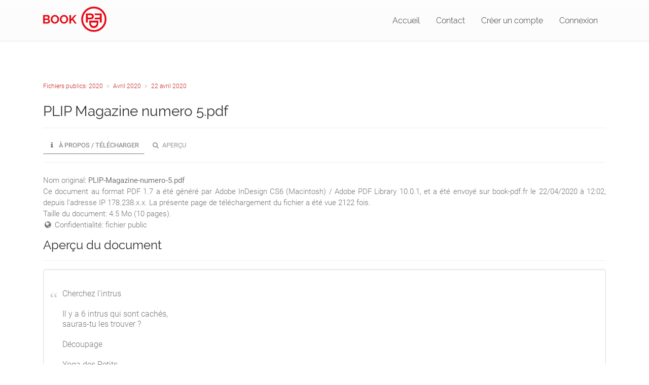

--- FILE ---
content_type: text/html; charset=utf-8
request_url: https://www.book-pdf.fr/2020/04/22/plip-magazine-numero-5/
body_size: 5323
content:
<!DOCTYPE html>
<html xml:lang="fr" lang="fr">
<head>
  <meta charset="utf-8" />
  <title>PLIP Magazine numero 5 - Book PDF</title>
  <!--meta-description-->
  <!--meta-author-->
  <meta name="keywords" content="avant, numero, rouleau, citron, pieces, droite, concours, genoux, gagnants, magazine, colle, redresse, ventre, penche, pommes" />
  <link rel="canonical" href="https://www.book-pdf.fr/2020/04/22/plip-magazine-numero-5/" />
  <!--meta-rel-start-->
  <!--meta-rel-prev-->
  <!--meta-rel-next-->
  <link rel="shortcut icon" href="https://www.book-pdf.fr/favicon.ico">
  <meta name="viewport" content="width=device-width, initial-scale=1, shrink-to-fit=no" />
  
  <link rel="preload" href="/assets/site.v7.min.css" as="style">
  <link rel="preload" href="/assets/fontawesome/css/font-awesome.min.css" as="style">
  <link rel="preload" href="/js/jquery.min.js" as="script">
  <link rel="preload" href="/js/popper.rev2.min.js" as="script">
  <link rel="preload" href="/js/bootstrap.min.js" as="script">
  <style type="text/css">
   @font-face { font-family: 'Raleway'; font-style: normal; font-weight: 300; font-display: block; src: local('Raleway Light'), local('Raleway-Light'), url(/assets/fonts/raleway-light.ttf) format('truetype'); }
   @font-face { font-family: 'Raleway'; font-style: normal; font-weight: 400; font-display: block; src: local('Raleway'), local('Raleway-Regular'), url(/assets/fonts/raleway-regular.ttf) format('truetype'); }
   @font-face { font-family: 'Raleway'; font-style: normal; font-weight: 700; font-display: block; src: local('Raleway Bold'), local('Raleway-Bold'), url(/assets/fonts/raleway-bold.ttf) format('truetype'); }
   @font-face { font-family: 'Roboto'; font-style: italic; font-weight: 300; font-display: block; src: local('Roboto Light Italic'), local('Roboto-LightItalic'), url(/assets/fonts/roboto-lightitalic.ttf) format('truetype'); }
   @font-face { font-family: 'Roboto'; font-style: italic; font-weight: 400; font-display: block; src: local('Roboto Italic'), local('Roboto-Italic'), url(/assets/fonts/roboto-italic.ttf) format('truetype'); }
   @font-face { font-family: 'Roboto'; font-style: italic; font-weight: 500; font-display: block; src: local('Roboto Medium Italic'), local('Roboto-MediumItalic'), url(/assets/fonts/roboto-mediumitalic.ttf) format('truetype'); }
   @font-face { font-family: 'Roboto'; font-style: italic; font-weight: 700; font-display: block; src: local('Roboto Bold Italic'), local('Roboto-BoldItalic'), url(/assets/fonts/roboto-bolditalic.ttf) format('truetype'); }
   @font-face { font-family: 'Roboto'; font-style: normal; font-weight: 300; font-display: block; src: local('Roboto Light'), local('Roboto-Light'), url(/assets/fonts/roboto-light.ttf) format('truetype'); }
   @font-face { font-family: 'Roboto'; font-style: normal; font-weight: 400; font-display: block; src: local('Roboto'), local('Roboto-Regular'), url(/assets/fonts/roboto-regular.ttf) format('truetype'); }
   @font-face { font-family: 'Roboto'; font-style: normal; font-weight: 500; font-display: block; src: local('Roboto Medium'), local('Roboto-Medium'), url(/assets/fonts/roboto-medium.ttf) format('truetype'); }
   @font-face { font-family: 'Roboto'; font-style: normal; font-weight: 700; font-display: block; src: local('Roboto Bold'), local('Roboto-Bold'), url(/assets/fonts/roboto-bold.ttf) format('truetype'); }
  </style>
  <link rel="stylesheet" type="text/css" href="/assets/fontawesome/css/font-awesome.min.css" />
  <link rel="stylesheet" type="text/css" href="/assets/site.v7.min.css" />
  <!--meta-refresh-->
  
  <meta property="og:type" content="article" />
  <meta property="og:url" content="https://www.book-pdf.fr/2020/04/22/plip-magazine-numero-5/" />
  <meta property="og:title" content="Fichier PDF PLIP-Magazine-numero-5.pdf" />
  <meta property="og:description" content="Lecture et téléchargement du fichier PLIP-Magazine-numero-5.pdf sur www.book-pdf.fr" />
  <meta property="og:image" content="https://www.book-pdf.fr/2020/04/22/plip-magazine-numero-5/preview-plip-magazine-numero-5-1.jpg" />
  <meta property="og:site_name" content="Book PDF" />
  <!--norton-->
  <!--[if IE]><meta http-equiv="X-UA-Compatible" content="IE=edge,chrome=1"><![endif]-->
  
</head>

<body>
<div class="page-wrapper">

 
<header class="header-container mb-2">
  
  <div class="header fixed fixed-desktop clearfix">
    <div class="container">
      <div class="row">
        <div class="col-md-auto hidden-md-down">
          <div class="header-first clearfix"><div id="logo" class="logo"><a href="/">
          <div class="logo-book-pdf" alt="Book PDF"></div>
          </a></div></div>
        </div>
        <div class="col-lg-9 ml-auto">
          <div class="header-second clearfix">
            <div class="main-navigation">
              <nav class="navbar navbar-expand-lg navbar-light p-0">
                <div class="navbar-brand clearfix hidden-lg-up"><div id="logo-mobile" class="logo"><a href="/"><div class="logo-book-pdf" alt="Book PDF"></div></a></div></div>
                <div class="pt-2 pb-2 navbar-toggler" data-toggle="collapse" data-target="#navbar-collapse-1" aria-controls="navbar-collapse-1" aria-expanded="false" aria-label="Toggle navigation"><i class="fa fa-bars fa-fw"></i></div>
                <div class="collapse navbar-collapse" id="navbar-collapse-1"><ul class="navbar-nav ml-xl-auto">		<li class="nav-item "><a href="/" class="nav-link">Accueil</a></li>
                        <li class="nav-item "><a href="/contact/" class="nav-link">Contact</a></li>
                        <li class="nav-item "><a href="/creer-un-compte/" class="nav-link">Créer un compte</a></li>
                        <li class="nav-item "><a href="/connexion/" class="nav-link">Connexion</a></li>
</ul></div>
              </nav>
            </div>
          </div>
        </div>
      </div>
    </div>
  </div>
</header>

<style type="text/css">
.logo-book-pdf { background-image: url(/assets/logo-book-pdf-150.png); background-size: 150px 50px; width: 150px; height: 50px; }
@media only screen and (min--moz-device-pixel-ratio: 2), only screen and (-o-min-device-pixel-ratio: 2/1), only screen and (-webkit-min-device-pixel-ratio: 2), only screen and (min-device-pixel-ratio: 2) { .logo-book-pdf { background: url(/assets/logo-book-pdf-150@2x.png) no-repeat; background-size: 150px 50px; width: 150px; height: 50px; }
</style>


    

<main>

<article class="main-container">
  <div class="container">
    <div class="row">
      <div class="col-12 mt-0">

<center>        </center>
<br /><br />
        
        
<div>
<ol class="breadcrumb pb-4">
  <li class="breadcrumb-item"><a href="/2020/">Fichiers publics: 2020</a></li>
  <li class="breadcrumb-item"><a href="/2020/04/">Avril 2020</a></li>
  <li class="breadcrumb-item active"><a href="/2020/04/22/">22 avril 2020</a></li>
</ol>
</div>

        <h1 style="display:block; word-wrap:break-word; overflow-wrap:break-word;">PLIP Magazine numero 5.pdf</h1>
        <hr />
        <div style="display:block; word-wrap:break-word; overflow-wrap:break-word;">
        
      <ul class="nav nav-pills" role="tablist">
        <li class="nav-item"><a class="nav-link active" href="/2020/04/22/plip-magazine-numero-5/" title="images"><i class="fa fa-info fa-fw pr-1"></i> &Agrave; propos / Télécharger</a></li>
        <li class="nav-item"><a class="nav-link " rel="nofollow" href="/2020/04/22/plip-magazine-numero-5/preview/page/1/" title="images"><i class="fa fa-search fa-fw pr-1"></i> Aperçu</a></li>
        
      </ul>
      <hr class="mb-4" />
        Nom original: <b>PLIP-Magazine-numero-5.pdf</b><br /><p class="text-justify">
  Ce document  au format PDF 1.7  a été généré par Adobe InDesign CS6 (Macintosh) / Adobe PDF Library 10.0.1, et  a été envoyé sur book-pdf.fr le 22/04/2020 à 12:02, depuis l'adresse IP 178.238.x.x.
  La présente page de téléchargement du fichier a été vue 2122 fois.<br />
  Taille du document: 4.5 Mo (10 pages).<br />
  <i class="fa fa-fw fa-globe"></i> Confidentialité: fichier public<br />  
  </p>
        
        
        <h3>Aperçu du document</h3><hr /><div class="col-12 form-control mt-2 mb-2" style="overflow: scroll; height: 200px; width: 100%;"><blockquote> Cherchez l’intrus<br /><br />Il y a 6 intrus qui sont cachés,<br />sauras-tu les trouver ?<br /><br /> Découpage<br /><br /> Yoga des Petits<br />Je suis un cheval,<br />je galope<br /><br />Pour me reposer,<br />je fais le chandelier<br /><br />Je suis un éléphant, je lève les<br />bras, puis je me penche en avant<br />et je redresse ma trompe<br /><br />Je suis une coquille<br />St-Jacques, jambes<br />écartées<br /><br />je me redresse et<br />je me penche en avant<br />pour me fermer<br /><br />Je suis un flamand rose,<br />jambe droite en arrière, bras<br />gauche en avant et puis<br />le contraire<br /><br />Je fais le papillon,<br />mes pieds se touchent<br /><br />et j’écarte les genoux et les bras<br /><br />Je fais la balance, genoux pliés sur le ventre,<br />je bascule à gauche et à droite<br /><br />Mon doudou me rejoint<br />sur le ventre et<br />il se repose avec moi<br /><br /> Le bonhomme rigolo<br /><br /> Idée Bricolage<br />Flap la chauve-souris<br /><br />Il Te Faut: De La PEinture,<br />De La colle, un rouleau de PQ,<br />du FIl DE Pêche<br />1. Découpe les pièces<br />2. PeinDs les PièCEs ET le rouleau<br />3. Colle les éléments<br />sur le Rouleau<br />4. FIXE un FIL deRRIèRE LES AILES<br />POUR suspendre FLAP dans les airs<br /><br />  Recette<br />goûter monstres<br /><br />Il te faut:<br />2 pommes<br />Fraises<br />1 citron<br />Pignons<br />Raisins secs<br /><br />Lave les fruits<br />Coupe les pommes en 4, enlève<br />le cœur, frotte-les avec le citron<br />Coupe les fraises en lamelles<br /><br />Fais une entaille dans les quartiers de<br />pomme pour la bouche, des trous pour les<br />dents et pour les yeux, remets du citron<br />Plante les dents, mets les yeux et pose<br />une lamelle de fraise pour la langue<br />Et voilà<br /><br /> Coloriage<br /><br /> Concours de dessin<br /><br />Cette semaine,<br />dessine une chauve-souris<br />et envoie-le à Plip !<br />par courriel à plipetflap@gmail.com<br />ou par courrier à: Journal Plip, Jean-Louis Baume<br />Rue du pré-au-Maire 2b, 2345 Les Breuleux<br />Les Gagnants Seront publiés dans le prochain numéro<br />et recevront une plaque de chocolat !<br />D’autres créations de nos jeunes lecteurs à voir sur:<br />www.facebook.com/plip.magazine<br /><br />Voici les dessins de Léopold et olivia, les deux<br />gagnants du concours de pangolin. Bravo!<br /><br />plip magazine numéro 5. 22 avril 2020<br />Ont participé à ce numéro : Jean-Louis,<br />Magali, Prisca, Héléne, Nicolas, Léa<br /><br /> </blockquote></div>
        <br />
<div class="row">
  <div class="col-3 pb-3">
    <div class="overlay-container bordered">
      <a rel="nofollow" href="/2020/04/22/plip-magazine-numero-5/preview/page/1/" title="PLIP-Magazine-numero-5.pdf - Aperçu du document - page 1/10">
      <img src="/2020/04/22/plip-magazine-numero-5/preview-plip-magazine-numero-5-1.jpg" alt="PLIP-Magazine-numero-5.pdf - page 1/10"></a>
    </div>
  </div>
  <div class="col-3 pb-3">
    <div class="overlay-container bordered">
      <a rel="nofollow" href="/2020/04/22/plip-magazine-numero-5/preview/page/2/" title="PLIP-Magazine-numero-5.pdf - Aperçu du document - page 2/10">
      <img src="/2020/04/22/plip-magazine-numero-5/preview-plip-magazine-numero-5-2.jpg" alt="PLIP-Magazine-numero-5.pdf - page 2/10"></a>
    </div>
  </div>
  <div class="col-3 pb-3">
    <div class="overlay-container bordered">
      <a rel="nofollow" href="/2020/04/22/plip-magazine-numero-5/preview/page/3/" title="PLIP-Magazine-numero-5.pdf - Aperçu du document - page 3/10">
      <img src="/2020/04/22/plip-magazine-numero-5/preview-plip-magazine-numero-5-3.jpg" alt="PLIP-Magazine-numero-5.pdf - page 3/10"></a>
    </div>
  </div>
  <div class="col-3">
    <div class="overlay-container bordered">
      <a rel="nofollow" href="/2020/04/22/plip-magazine-numero-5/preview/page/4/" title="PLIP-Magazine-numero-5.pdf - Aperçu du document - page 4/10">
      <img src="/2020/04/22/plip-magazine-numero-5/preview-plip-magazine-numero-5-4.jpg" alt="PLIP-Magazine-numero-5.pdf - page 4/10"></a>
    </div>
  </div>
</div>

        <a id="dl"></a>
    <br />
    <br />
    <div class="call-to-action default-bg p-20" style="border-radius:25px;">
      <h2 class="title">Télécharger le fichier (PDF)</h2>
      <div class="row">
        <div class="col-md-8" style="display:block; word-wrap:break-word; overflow-wrap:break-word;"><p> PLIP-Magazine-numero-5.pdf (PDF, 4.5 Mo)</p></div>
        <div class="col-md-4 text-right"><a rel="nofollow" href="/2020/04/22/plip-magazine-numero-5/plip-magazine-numero-5.pdf" class="btn btn-lg btn-gray-transparent btn-animated" style="border-radius:25px;">Télécharger<i class="fa fa-download pl-20"></i></a><br />
        <div class="pt-2 pr-1">Formats alternatifs: <a rel="nofollow" href="/2020/04/22/plip-magazine-numero-5/zip/" rel="nofollow"><i class="fa fa-file-zip-o mr-1"></i>ZIP</a></small></div></div>
      </div>
    </div>
    <br /><br />
  <br />
        
  <aside>
  <h3 class="space-top">Partager le document</h3>
  <hr>
  <ul class="social-links large circle animated-effect-1 colored">
  <li class="facebook mr-2"><a target="_blank" title="Partager sur Facebook" href="https://www.facebook.com/sharer/sharer.php?u=https%3A%2F%2Fwww.book-pdf.fr%2F2020%2F04%2F22%2Fplip-magazine-numero-5%2F"><i class="fa fa-facebook"></i></a></li>
  <li class="twitter mr-2"><a target="_blank" title="Partager le fichier sur Twitter" href="https://twitter.com/share?url=https%3A%2F%2Fwww.book-pdf.fr%2F2020%2F04%2F22%2Fplip-magazine-numero-5%2F"><i class="fa fa-twitter"></i></a></li>
  <li class="googleplus mr-2"><a target="_blank" title="Partager le fichier sur Google+" href="https://plus.google.com/share?hl=fr&url=https%3A%2F%2Fwww.book-pdf.fr%2F2020%2F04%2F22%2Fplip-magazine-numero-5%2F"><i class="fa fa-google-plus"></i></a></li>
  <li class="linkedin mr-2"><a target="_blank" title="Partager le fichier sur LinkedIn" href="https://www.linkedin.com/shareArticle?url=https%3A%2F%2Fwww.book-pdf.fr%2F2020%2F04%2F22%2Fplip-magazine-numero-5%2F"><i class="fa fa-linkedin"></i></a></li>
  <li class="vine mr-2"><a target="_blank" title="Partager le fichier sur Whatsapp" href="https://api.whatsapp.com/send?text=https%3A%2F%2Fwww.book-pdf.fr%2F2020%2F04%2F22%2Fplip-magazine-numero-5%2F" data-action="share/whatsapp/share"><i class="fa fa-whatsapp"></i></a></li>
  <li class="skype mr-2"><a title="Partager un fichier par e-Mail" href="/2020/04/22/plip-magazine-numero-5/share/email/" rel="nofollow"><i class="fa fa-envelope-o"></i></a></li>
  </ul>
  </aside>
  <br />
        
  <aside>
  <h3 class="space-top">Faire un lien vers cette page</h3>
  <hr />
  <h4>Lien permanent</h4>
  <p>Utilisez le lien permanent vers la page de téléchargement du document pour partager votre document sur le Web et les réseaux sociaux, ou
  directement avec un contact par e-mail ou messagerie instantanée</p>
  <div class="input-group input-group-sm col-12 m-0 p-0">
    <input id="link_permalink2" type="text" class="form-control" value="https://www.book-pdf.fr/2020/04/22/plip-magazine-numero-5/">
    <button class="btn_clip3 input-group-addon" data-clipboard-target="#link_permalink2">Copier</button>
  </div>
  <h4 class="space-top">Code HTML</h4>
  <p>Copiez le code suivant pour partager votre document sur un site Web ou un Blog:</p>
  <textarea class="form-control col-12"><a href="https://www.book-pdf.fr/2020/04/22/plip-magazine-numero-5/">Book PDF PLIP-Magazine-numero-5.pdf</a></textarea>
  
  </aside>
  <br />
        
        </div>
      </div>
    </div>
  </div>
</article>

</main>


<footer class="main-container">
  <div class="container">
    <div class="row justify-content-md-center">
      <div class="col-12 text-center">
        <div class="mt-0 small text-center disabled">
          <div class="separator"></div>
          Ce fichier a été mis en ligne par un utilisateur du site.
          Identifiant unique du document: 01934571.<br />
          <a class="mt-3 mb-3 btn btn-danger col-12 col-sm-6 col-md-4 col-lg-4 col-xl-4" target="_blank" href="https://www.signalement-contenu.fr/" style="border-radius:25px;"><i class="fa fa-warning pr-1"></i>Signaler un contenu illicite</a><br />
          
        </div>
      </div>
    </div>
  </div>
</footer>





<footer id="footer" class="clearfix">
  <div class="footer">
    <div class="container">
      <div class="footer-inner">
        <div class="row">
          <div class="separator"></div>
          <div class="col-lg-3">
            <div class="footer-content">
              <h4>Book-PDF.fr</h4>
              <nav>
                <a href="/">&Agrave; propos</a><br />
                <a href="/contact/"><i class="fa fa-envelope-o mr-2"></i>Formulaire de contact</a>
              </nav>
            </div>
          </div>
          <div class="col-lg-3">
            <div class="footer-content">
              <h4>Mon compte</h4>
              <nav class="mb-20">
                <a href="/connexion/">Connexion</a><br />
                <a href="/creer-un-compte/">Créer un compte</a><br />
                <a href="/mot-de-passe-perdu/">Mot de passe perdu</a><br />
              </nav>
            </div>
          </div>
          <div class="col-lg-3">
            <div class="footer-content">
              <nav>
                <h4>Archives publiques</h4>
                <div class="mb-20"><a href="/2023/05/20/">Aujourd'hui</a><br /><a style="font-size: 17px;" href="/2026/">2026</a> <a  href="/2025/">2025</a> <a  href="/2024/">2024</a> <a  href="/2023/">2023</a> <a  href="/2022/">2022</a> <a  href="/2021/">2021</a> <a  href="/2020/">2020</a> </div>
              </nav>
            </div>
          </div>
          <div class="col-lg-3">
            <div class="footer-content">
              <nav>
                <h4>Documents récents</h4>
                <a  href="/2023/05/20/livret-6-coeur-sante-kipic-paule-girault/">Livret 6 Coeur Santé Kipic Paule Girault</a><br /><a  href="/2022/11/25/livret-5-coeur-sante-kipic-paule-girault/">Livret 5 Coeur Santé Kipic Paule Girault</a><br /><a  href="/2022/11/25/livret-1-coeur-sante-kipic-paule-girault/">Livret 1 Coeur Santé Kipic Paule Girault</a><br /><a  href="/2022/11/25/livret-4-coeur-sante-kipic-paule-girault/">livret 4 Coeur Santé Kipic Paule Girault.</a><br /><a  href="/2022/11/25/livret-3-coeur-sante-kipic-paule-girault/">Livret 3 Coeur Santé Kipic Paule Girault.</a><br />
              </nav>
            </div>
          </div>
        </div>
      </div>
    </div>
  </div>
  <div class="subfooter default-bg">
    <div class="container">
      <div class="subfooter-inner">
        <div class="row">
          <div class="col-12">
            <p class="text-center">
              <a href="/mentions-legales/">Mentions légales</a> - <a href="/cgu/">Conditions d'utilisation</a> - <a href="/cookies/">Configuration des Cookies</a> - <a href="/charte-confidentialite/">Charte de confidentialité / RGPD</a><br />
              <br />
              Copyright &copy;  <a href="/">Book PDF</a> - <a href="/plan-du-site/">Plan du site</a></p>
          </div>
        </div>
      </div>
    </div>
  </div>
</footer>      
      
</div>

<script src="/js/jquery.min.js"></script>
<script src="/js/popper.rev2.min.js"></script>
<script src="/js/bootstrap.min.js"></script>
<script>
(function($){
  $(document).ready(function(){
    if($(".modal").length>0) { $(".modal").each(function() { $(".modal").prependTo( "body" ); }); }
  });
})(this.jQuery);
</script>


<script src="/js/clip.js"></script>
<script>new ClipboardJS('.btn_clip');</script>
<script>new ClipboardJS('.btn_clip2');</script>
<script>new ClipboardJS('.btn_clip3');</script>


<!--tag-app-supervision-->
</body>
</html>

